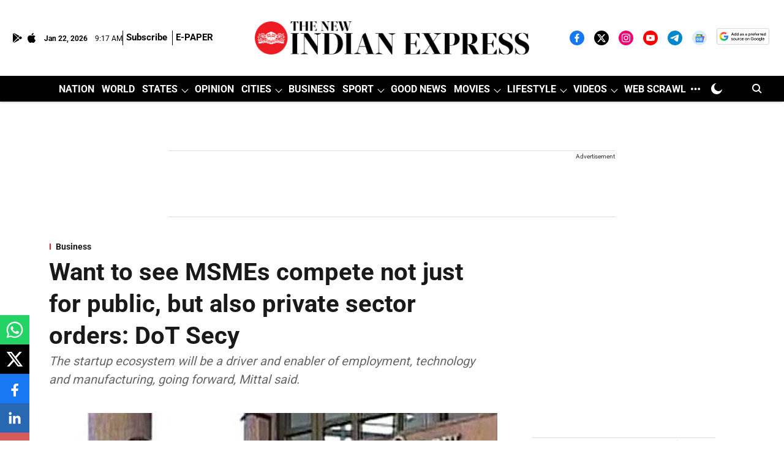

--- FILE ---
content_type: text/html; charset=utf-8
request_url: https://www.google.com/recaptcha/api2/aframe
body_size: 150
content:
<!DOCTYPE HTML><html><head><meta http-equiv="content-type" content="text/html; charset=UTF-8"></head><body><script nonce="Qoypecr-9YyDedp0WZ4X0w">/** Anti-fraud and anti-abuse applications only. See google.com/recaptcha */ try{var clients={'sodar':'https://pagead2.googlesyndication.com/pagead/sodar?'};window.addEventListener("message",function(a){try{if(a.source===window.parent){var b=JSON.parse(a.data);var c=clients[b['id']];if(c){var d=document.createElement('img');d.src=c+b['params']+'&rc='+(localStorage.getItem("rc::a")?sessionStorage.getItem("rc::b"):"");window.document.body.appendChild(d);sessionStorage.setItem("rc::e",parseInt(sessionStorage.getItem("rc::e")||0)+1);localStorage.setItem("rc::h",'1769073448367');}}}catch(b){}});window.parent.postMessage("_grecaptcha_ready", "*");}catch(b){}</script></body></html>

--- FILE ---
content_type: application/javascript; charset=utf-8
request_url: https://fundingchoicesmessages.google.com/f/AGSKWxWFuZbvq3w7j4ZRd3KZSuDoBIkjjCSk8ALnsBn76-JO7fDhhjAI1adnI7zDbsm8Puqa095HlOkKBAg2vEyv80nUWj5PFzWEDgnWar3yIbPoMVY35TMJvFT8lZGk4BkzOQVBXueS_u6NfTnv7j8f-_Z5nGdE6xB_SC5Ed56vwlhsz0hLRvZ1pm9A1Ic=/_/abm.aspx/homepageadvertright..ga/ads..openx.itdmusic.in
body_size: -1289
content:
window['665020e1-2d09-4541-950f-d87667bb84f5'] = true;